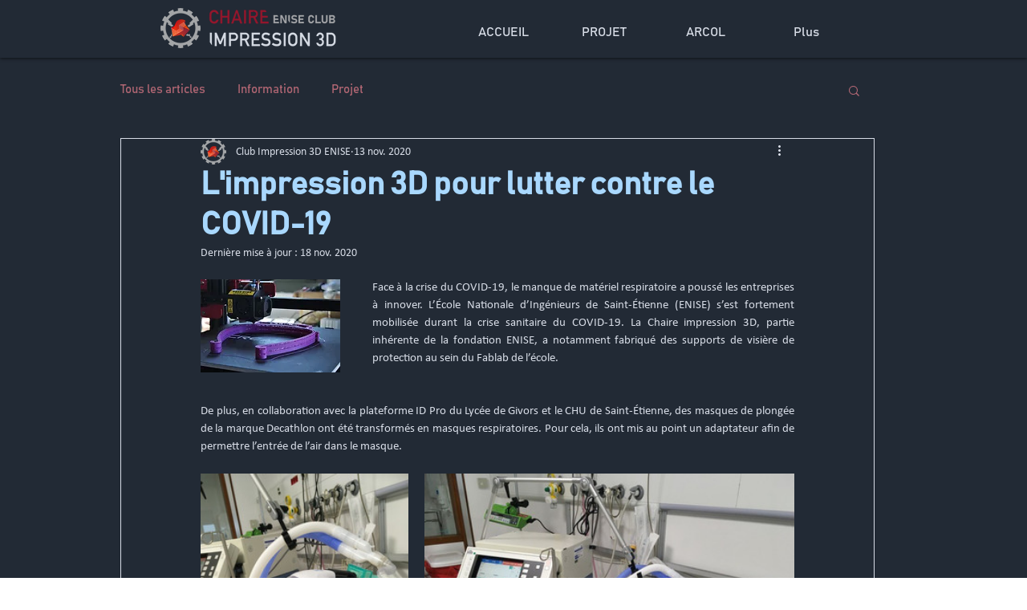

--- FILE ---
content_type: text/css; charset=utf-8
request_url: https://www.club-impression-3d-enise.fr/_serverless/pro-gallery-css-v4-server/layoutCss?ver=2&id=1mpgh-not-scoped&items=3494_480_640%7C3343_640_480&container=590_740_300_720&options=gallerySizeType:px%7CenableInfiniteScroll:true%7CtitlePlacement:SHOW_ON_HOVER%7CimageMargin:20%7CisVertical:false%7CgridStyle:0%7CgalleryLayout:1%7CnumberOfImagesPerRow:0%7CgallerySizePx:300%7CcubeType:fill%7CgalleryThumbnailsAlignment:none
body_size: -181
content:
#pro-gallery-1mpgh-not-scoped [data-hook="item-container"][data-idx="0"].gallery-item-container{opacity: 1 !important;display: block !important;transition: opacity .2s ease !important;top: 0px !important;left: 0px !important;right: auto !important;height: 346px !important;width: 259px !important;} #pro-gallery-1mpgh-not-scoped [data-hook="item-container"][data-idx="0"] .gallery-item-common-info-outer{height: 100% !important;} #pro-gallery-1mpgh-not-scoped [data-hook="item-container"][data-idx="0"] .gallery-item-common-info{height: 100% !important;width: 100% !important;} #pro-gallery-1mpgh-not-scoped [data-hook="item-container"][data-idx="0"] .gallery-item-wrapper{width: 259px !important;height: 346px !important;margin: 0 !important;} #pro-gallery-1mpgh-not-scoped [data-hook="item-container"][data-idx="0"] .gallery-item-content{width: 259px !important;height: 346px !important;margin: 0px 0px !important;opacity: 1 !important;} #pro-gallery-1mpgh-not-scoped [data-hook="item-container"][data-idx="0"] .gallery-item-hover{width: 259px !important;height: 346px !important;opacity: 1 !important;} #pro-gallery-1mpgh-not-scoped [data-hook="item-container"][data-idx="0"] .item-hover-flex-container{width: 259px !important;height: 346px !important;margin: 0px 0px !important;opacity: 1 !important;} #pro-gallery-1mpgh-not-scoped [data-hook="item-container"][data-idx="0"] .gallery-item-wrapper img{width: 100% !important;height: 100% !important;opacity: 1 !important;} #pro-gallery-1mpgh-not-scoped [data-hook="item-container"][data-idx="1"].gallery-item-container{opacity: 1 !important;display: block !important;transition: opacity .2s ease !important;top: 0px !important;left: 279px !important;right: auto !important;height: 346px !important;width: 461px !important;} #pro-gallery-1mpgh-not-scoped [data-hook="item-container"][data-idx="1"] .gallery-item-common-info-outer{height: 100% !important;} #pro-gallery-1mpgh-not-scoped [data-hook="item-container"][data-idx="1"] .gallery-item-common-info{height: 100% !important;width: 100% !important;} #pro-gallery-1mpgh-not-scoped [data-hook="item-container"][data-idx="1"] .gallery-item-wrapper{width: 461px !important;height: 346px !important;margin: 0 !important;} #pro-gallery-1mpgh-not-scoped [data-hook="item-container"][data-idx="1"] .gallery-item-content{width: 461px !important;height: 346px !important;margin: 0px 0px !important;opacity: 1 !important;} #pro-gallery-1mpgh-not-scoped [data-hook="item-container"][data-idx="1"] .gallery-item-hover{width: 461px !important;height: 346px !important;opacity: 1 !important;} #pro-gallery-1mpgh-not-scoped [data-hook="item-container"][data-idx="1"] .item-hover-flex-container{width: 461px !important;height: 346px !important;margin: 0px 0px !important;opacity: 1 !important;} #pro-gallery-1mpgh-not-scoped [data-hook="item-container"][data-idx="1"] .gallery-item-wrapper img{width: 100% !important;height: 100% !important;opacity: 1 !important;} #pro-gallery-1mpgh-not-scoped .pro-gallery-prerender{height:345.7142857142857px !important;}#pro-gallery-1mpgh-not-scoped {height:345.7142857142857px !important; width:740px !important;}#pro-gallery-1mpgh-not-scoped .pro-gallery-margin-container {height:345.7142857142857px !important;}#pro-gallery-1mpgh-not-scoped .pro-gallery {height:345.7142857142857px !important; width:740px !important;}#pro-gallery-1mpgh-not-scoped .pro-gallery-parent-container {height:345.7142857142857px !important; width:760px !important;}